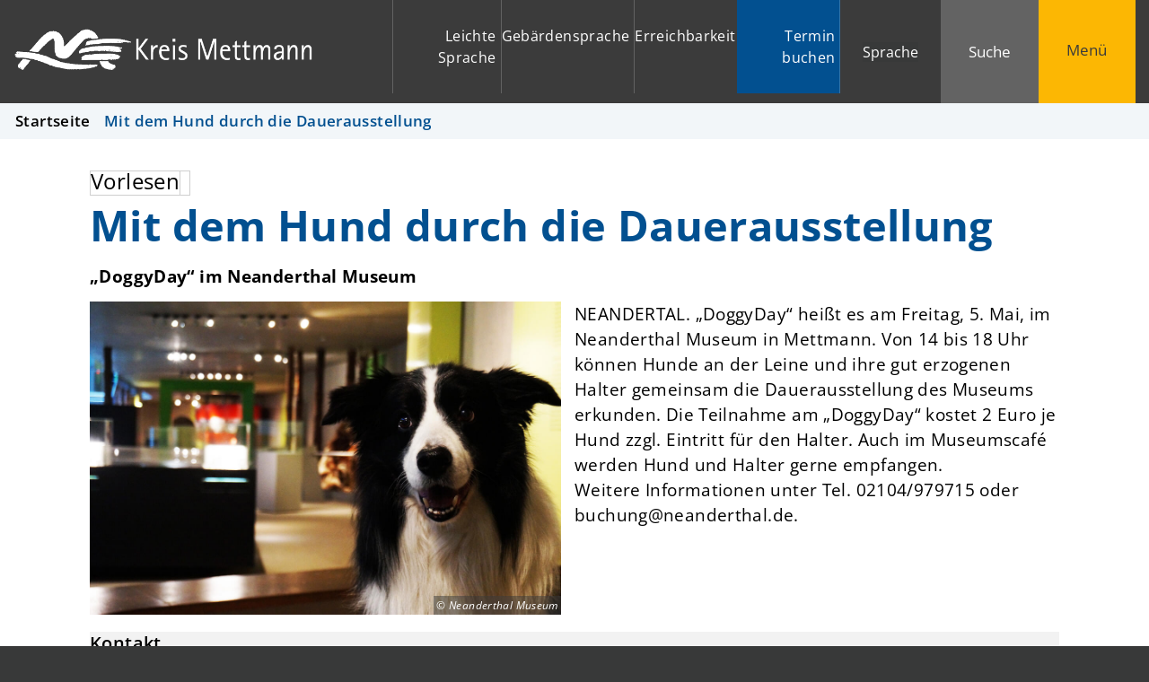

--- FILE ---
content_type: text/html; charset=ISO-8859-15
request_url: https://www.kreis-mettmann.de/index.php?ModID=7&FID=3718.10688.1&object=tx%7C3718.10688.1
body_size: 11224
content:
<!DOCTYPE HTML>
<html lang="de" class="frontend">
<head>
	
		
	
	<meta charset="ISO-8859-15">
	<title>Mit dem Hund durch die Dauerausstellung / Kreisverwaltung Mettmann</title>
	<meta name="description" content="&bdquo;DoggyDay&ldquo; im Neanderthal Museum">	<meta name="author" content="Kreisverwaltung Mettmann">
	<meta name="publisher" content="Kreisverwaltung Mettmann">
	<meta name="designer" content="Advantic GmbH">
	<meta name="copyright" content="Kreisverwaltung Mettmann">
    <meta name="robots" content="index,follow">	
	<meta name="viewport" content="width=device-width,initial-scale=1">
	<meta name="format-detection" content="telephone=no">
		
	
	<meta property="og:locale" content="de_DE">
	<meta property="og:site_name" content="Kreisverwaltung Mettmann">
	<meta name="twitter:card" content="summary_large_image">
	
	
				<meta property="og:type" content="article">
			<meta property="article:published_time" content="2023-04-28">		<meta property="og:title" content="Mit dem Hund durch die Dauerausstellung">
		<meta name="twitter:title" content="Mit dem Hund durch die Dauerausstellung">
		<meta property="og:url" content="https://www.kreis-mettmann.de/index.php?ModID=7&amp;FID=3718.10688.1&amp;object=tx%2C3718.10688.1">
		<meta name="twitter:url" content="https://www.kreis-mettmann.de/index.php?ModID=7&amp;FID=3718.10688.1&amp;object=tx%2C3718.10688.1">
			<meta property="og:description" content="&bdquo;DoggyDay&ldquo; im Neanderthal Museum">
		<meta name="twitter:description" content="&bdquo;DoggyDay&ldquo; im Neanderthal Museum">
				<meta property="og:image" content="https://www.kreis-mettmann.de/media/custom/2023_8941_1_g.JPG?1682505215">
			<meta property="og:image:alt" content="DoggyDay">
			<meta name="twitter:image" content="https://www.kreis-mettmann.de/media/custom/2023_8941_1_g.JPG?1682505215">
			<meta name="twitter:image:alt" content="DoggyDay">
					<meta property="og:image" content="https://www.kreis-mettmann.de/media/custom/2023_4649_1_g.PNG?1680079697">
			<meta property="og:image:alt" content="PM_Neanderthalmuseum_Foerdererlogos_28-02-2020">
			<meta name="twitter:image" content="https://www.kreis-mettmann.de/media/custom/2023_4649_1_g.PNG?1680079697">
			<meta name="twitter:image:alt" content="PM_Neanderthalmuseum_Foerdererlogos_28-02-2020">
			
	
	<link rel="stylesheet" href="/layout/mettmann/assets/js/slicknav/slicknav.min.css?__ts=1593406982">
		<link rel="stylesheet" href="/layout/mettmann/modern-nav.css?__ts=1677483884">
		<link rel="stylesheet" href="/layout/mettmann/layout.css?__ts=1765990263">
			<link rel="stylesheet preload" media="screen" href="/layout/mettmann/assets/fonts/open-sans.css" as="style">
	    
	
	<style>

	:root {
				--fontsize: 19px;
				--primarycolor: #025090;
				--primarytextcolor: #FFFFFF;
				--secondarycolor: #383939;
				--secondarytextcolor: #FFFFFF;
				--linkcolor: #000000;
			}
	
            .modal-container, .button#modal-window-show {background-color: #FF0000;}
             button#modal-window-show {color: #FFFFFF;}
     	input[type="submit"] { background-color:#025090; color:#FFFFFF; }
		.flags .cards:not(.cards-circle) > a, .flags .cards:not(.cards-circle) > a:hover, .flags .cards:not(.cards-circle) > a:focus, .flags .cards[class*="flex-col-"] { background-color: #EEEEEE; }
		.flags .cards:not(.cards-circle) > a, .flags .cards:not(.cards-circle) > a *, .flags .cards:not(.cards-circle) .icon i { color: #202020 !important; }
	     .accordion-title { background-color: #F2F2F2; }
         .accordion-title, .accordion-title span, .accordion-title i, .accordion-title i[class*="fa-"] { color: #000000; }
         .cards:not(.cards-circle), .cards:not(.cards-circle) > a, .cards.cards-circle .icon { background-color: #FFFFFF; }
	.cards.cards-circle > a:hover .icon i, .cards.cards-circle > a:focus .icon i, .cards.cards-circle > a.tab-focus .icon i,
	.cards.cards-overlay .caption { color: #FFFFFF; }
         .cards:not(.cards-circle) > a, .cards > a .icon, .cards > a .icon i, .cards:not(.cards-circle):not(.cards-overlay) .caption * { color: #025090; }
    .cards.cards-circle .icon, .cards.cards-circle .image { border: 3px solid #025090; }
	.cards.cards-circle:hover .icon, .cards.cards-circle:focus .icon, .cards.cards-circle > a.tab-focus .icon,
	.cards.cards-overlay .caption { background-color: #025090; }
	     table { background-color: #FFFFFE ; }
         table { color: #000000; }
    </style>
	
	
    <link rel="apple-touch-icon" sizes="180x180" href="/layout/mettmann/assets/favicon/apple-touch-icon.png?__ts=1683265266">
    <link rel="icon" type="image/png" sizes="32x32" href="/layout/mettmann/assets/favicon/favicon-32x32.png?__ts=1683265266">
    <link rel="icon" type="image/png" sizes="16x16" href="/layout/mettmann/assets/favicon/favicon-16x16.png?__ts=1683265266">
    <link rel="manifest" href="/layout/mettmann/assets/favicon/site.webmanifest?__ts=1683265267">
    <link rel="mask-icon" href="/layout/mettmann/assets/favicon/safari-pinned-tab.svg?__ts=1683265267" color="#3b3b3b">
    <link rel="shortcut icon" href="/layout/mettmann/assets/favicon/favicon.ico?__ts=1683265267">
    <meta name="msapplication-TileColor" content="#fcb703">
    <meta name="msapplication-config" content="/layout/mettmann/assets/favicon/browserconfig.xml">
    <meta name="theme-color" content="#3b3b3b">
    
	
	<script src="/output/js/jquery/jquery-3.5.1.min.js"></script>
	<script src="/output/js/jquery/jquery-ui-1.13.2.min.js"></script>
	<script src="/output/js/jquery/jquery-migrate-3.3.2.min.js"></script>
	<script src="/output/js/ikiss/ikissResponsiveWidget.js"></script>
	
	
	<script src="/output/js/ikiss/basic.min.js"></script>
	
	
	<script>document.addEventListener("touchstart", function(){}, true);</script>
	
	
	<script src="/layout/mettmann/assets/js/focus-within.js?__ts=1572852712"></script>
	
    
	
	
    <link rel="stylesheet" type="text/css" href="/layout/mettmann/assets/js/shariff/shariff.min.css?__ts=1558938218" />
    <script src="/layout/mettmann/assets/js/shariff/shariff.min.js?__ts=1558938218"></script>
    
    
    <link type="text/css" media="screen" rel="stylesheet" href="/layout/mettmann/assets/js/tabelle/responsive-tables.css?__ts=1643097268" />
    <script src="/layout/mettmann/assets/js/tabelle/responsive-tables.js?__ts=1643098553"></script>

<link href="/output/js/photoswipe/photoswipe.css" rel="styleSheet" type="text/css">

<link href="/output/js/photoswipe/ikiss-skin.css" rel="styleSheet" type="text/css">

<script data-mode="1" src="/output/js/photoswipe/photoswipe.min.js"></script>

<script data-mode="1" src="/output/js/photoswipe/photoswipe-ui-default.js"></script>

<script data-mode="1" src="/output/js/photoswipe/jqPhotoSwipe.js"></script>

	</head>
<body id="start" class=" folgeseite sticky-header">
	<div class="sr-jump hide-md">
		<ul aria-label="Sprungziele">
						<li><a href="#jump-quickmenu" title="direkt zum Kurzmen&uuml; springen">zum Kurzmen&uuml;</a></li>
			<li><a href="javascript:document.getElementById('qs_top').focus();" title="direkt zur Volltextsuche springen" class="open-fullscreen-search">zur Volltextsuche</a></li>
			<li><a href="#jump-menu" title="direkt zum Hauptmen&uuml; springen">zum Hauptmen&uuml;</a></li>
			<li><a href="#jump-content" title="direkt zum Inhalt springen">zum Inhalt</a></li>
		</ul>
	</div>
	
	
			<script>
			if (navigator.cookieEnabled) {
				$(function() {
					var showCookieNote = ikiss_basic.getCookie('ikiss-cookie-note-off');
					if (showCookieNote !== false) return;
					$('#cookie-note').slideDown();
					$('#cookie-note-accept, #cookie-note-hide').click(function() {
						var setCk = ikiss_basic.setCookie, _paq = window._paq || [];
						setCk('ikiss-cookie-note-off', 1, 365);
						setCk('ikiss-cookie-msg');
						setCk('ikiss-tracking');
						_paq.push(['trackEvent', 'hideCookieNote', 'click']);
						$('#cookie-note').slideUp();
						if ($(this).attr('id') == 'cookie-note-accept') {
							_paq.push(['trackEvent', 'acceptTracking', 'click']);
							setCk('ikiss-tracking-on', 1, 365);
							window.location.reload();
						}
						if ($(this).attr('id') == 'cookie-note-hide') {
							setCk('ikiss-tracking-on');
							var allCk = document.cookie.split(';'), i=0, cCk;
							for (; i < allCk.length; i++) {
								cCk = allCk[i].trim();
								/^_pk_/g.test(cCk) && setCk(cCk.split('=')[0]);
							}
						}
					});
				});
			}
		</script>
		<div id="cookie-note" class="cookie-note bottom-left" data-ikiss-mfid="41.2023.1.1">
			<div class="pull-left">
							<p>Dieser Internet-Auftritt verwendet &ndash; rechtskonform &ndash; <strong>nur Cookies, die f&uuml;r den technischen Betrieb erforderlich sind.</strong></p>
<p>Weitere Cookies werden nur mit Ihrer Zustimmung gesetzt, um statistische Daten zur Nutzung und Optimierung unseres Internet-Auftritts zu erhalten.</p>
<p>Diese <strong>Statistik-Cookies</strong> lassen keinen R&uuml;ckschluss auf Sie als Person zu und <strong>Ihre Anonymit&auml;t bleibt weiterhin gewahrt.</strong></p>
<p><strong><a target="_self" href="/Quickmenu/Datenschutz/#a2" class="csslink_intern">Mehr dazu in unserer Datenschutzerkl&auml;rung.</a></strong></p>
						</div>
			<div class="pull-right">
				<button id="cookie-note-hide" class="btn grayscale"><i class="far fa-times" aria-hidden="true"></i>Ablehnen</button><br class="hide"><button id="cookie-note-accept" class="btn"><i class="far fa-check" aria-hidden="true"></i>Zustimmen</button>
			</div>
		</div>
		<header class="site-header">
		<div class="top" id="sticky-header">
			<div class="top-bar wrapper modern-search">
				<div class="flex-row">
					<div class="logo flex-col-3 flex-col-md-5 flex-col-sm-55" data-ikiss-mfid="41.2023.1.1">
						<a href="/" title="Zur Startseite" class="flex headerheight">
														<img class="hide-md" src="/media/custom/3718_1_1_m.PNG?1682505106" alt="Kreisverwaltung Mettmann">
														<img class="md-only" src="/media/custom/3718_9_1_k.PNG?1682505102" alt="Kreisverwaltung Mettmann">
														<img class="print" src="/layout/mettmann/assets/img/logo_print.png?__ts=1682414558" alt="Logo Kreis Mettmann">
						</a>
					</div>
					<div class="header-right flex flex-col-2x3 flex-col-md-4x5 flex-col-sm-45 text-right">
						<div class="flex-inner" tabindex="-1">
                            <strong id="jump-quickmenu" class="sr-only">Kurzmen&uuml;</strong>
                            <nav class="quickmenu nav-h" aria-label="Kurzmen&uuml;">
	<ul>
		<li class="npt_off npt_first"><a href="/Quickmenu/Leichte-Sprache/" title="Leichte Sprache" class="nlk_off npt_first"><i aria-hidden="true" class="fas fa-book-reader"></i>Leichte Sprache</a></li>
		<li class="npt_off"><a href="/Quickmenu/Geb%C3%A4rdensprache/" title="Gebärdensprache" class="nlk_off"><i aria-hidden="true" class="fas fa-sign-language"></i>Gebärdensprache</a></li>
		<li class="npt_off"><a href="/Kreisverwaltung/Anfahrt-Erreichbarkeit/" title="Erreichbarkeit" class="nlk_off"><i aria-hidden="true" class="fas fas fa-home-alt"></i>Erreichbarkeit</a></li>
		<li class="npt_off npt_last"><a href="/Quickmenu/Termin-buchen/" title="Termin buchen" class="nlk_off npt_last"><i aria-hidden="true" class="fas fa-clock"></i>Termin buchen</a></li>
	</ul>
</nav>
                            
                            <div class="google" id="google_translate_element">
                                <div class="google-translate-placeholder" dir="ltr">
                                    <div class="goog-te-gadget-simple">
                                        <button aria-haspopup="true" class="goog-te-menu-value"><i class="fas fa-globe" aria-hidden="true"></i>Sprache</button>
                                    </div>
                                </div>
                                
                                <div class="google-translate-message primary-bg-color">
                                    Zum Aktivieren des Google-&Uuml;bersetzers bitte klicken. Wir m&ouml;chten darauf hinweisen, dass nach der Aktivierung Daten an Google übermittelt werden.<br/>
                                    <a class="csslink_intern" href="/Kurzmenü/Datenschutz" title="Mehr Informationen zum Datenschutz">Mehr Informationen zum Datenschutz</a>
                                </div>
                            </div>
							<button class="suche-btn-fs headerheight">
								<i class="far fa-search fa-fw" aria-hidden="true"></i><span class="btn-desc">Suche</span>
							</button>
							<div class="suche-fullscreen">
								<div class="modal-window-overlay">
									<div class="suche clearfix" role="search">
    <strong id="jump-search" class="sr-only">Volltextsuche</strong>
    <form name="suchform" id="form_qs_top" action="/" method="get">
        <input name="NavID" value="3718.11" type="hidden">
        <label for="qs_top" id="suche-title" title="Suchbegriff eingeben" class="sr-only">Hier k&ouml;nnen Sie Ihren Suchbegriff eingeben</label>
        <input name="qs" id="qs_top" placeholder="Hier k&ouml;nnen Sie Ihren Suchbegriff eingeben" type="text" autocomplete="off">
        <button type="submit" class="submit" title="Suchen"><i class="far fa-search fa-fw" aria-hidden="true"></i></button>
    </form>
</div>
<div class="haeufiggesucht">
    <div style="display:inline">
<p class="title-suche">H&auml;ufig gesucht<br></p>
<ul class="unstyled-list link-list">
                               <li data-ikiss-mfid="5.3718.51.1">
                      
                                <a href="/Kreis-Politik/Landr%C3%A4tin/" class="csslink_intern">Landrätin</a>
                                                 
                    
                    
                </li>
                               <li data-ikiss-mfid="7.2023.841.1">
                     
                            <a href="/Quickmenu/index.php?object=tx,3718.5&amp;ModID=255&amp;FID=2023.841.1" class="csslink_intern">Wahlen</a>
                            
                                            
                    
                    
                </li>
                               <li data-ikiss-mfid="10.2023.435.1">
                     
                            <a href="/Quickmenu/index.php?object=tx%7c3718.2&amp;ModID=10&amp;FID=2023.435.1" class="csslink_intern">Führerscheinumtausch</a>
                                                  
                    
                    
                </li>
                               <li data-ikiss-mfid="10.2023.254.1">
                     
                            <a href="/Quickmenu/index.php?object=tx%7c3718.2&amp;ModID=10&amp;FID=2023.254.1" class="csslink_intern">Aufenthaltstitel</a>
                                                  
                    
                    
                </li>
                               <li data-ikiss-mfid="10.2023.286.1">
                     
                            <a href="/Quickmenu/index.php?object=tx%7c3718.2&amp;ModID=10&amp;FID=2023.286.1" class="csslink_intern">Einbürgerung</a>
                                                  
                    
                    
                </li>
                               <li data-ikiss-mfid="10.2023.82.1">
                     
                            <a href="/Quickmenu/index.php?object=tx%7c3718.2&amp;ModID=10&amp;FID=2023.82.1" class="csslink_intern">Elterngeld & Elternzeit</a>
                                                  
                    
                    
                </li>
                               <li data-ikiss-mfid="5.3718.105.1">
                      
                                <a href="/Kreis-Politik/Haushalt-Finanzen/" class="csslink_intern">Haushalt & Finanzen</a>
                                                 
                    
                    
                </li>
                               <li data-ikiss-mfid="10.2023.158.1">
                     
                            <a href="/Quickmenu/index.php?object=tx%7c3718.2&amp;ModID=10&amp;FID=2023.158.1" class="csslink_intern">Jagdscheinausstellung</a>
                                                  
                    
                    
                </li>
                               <li data-ikiss-mfid="10.2023.436.1">
                     
                            <a href="/Quickmenu/index.php?object=tx%7c3718.2&amp;ModID=10&amp;FID=2023.436.1" class="csslink_intern">i-Kfz internetbasierte Fahrzeugzulassung</a>
                                                  
                    
                    
                </li>
                               <li data-ikiss-mfid="10.2023.79.1">
                     
                            <a href="/Quickmenu/index.php?object=tx%7c3718.2&amp;ModID=10&amp;FID=2023.79.1" class="csslink_intern">Umschreibung von Fahrzeugen</a>
                                                  
                    
                    
                </li>
                               <li data-ikiss-mfid="10.2023.48.1">
                     
                            <a href="/Quickmenu/index.php?object=tx%7c3718.2&amp;ModID=10&amp;FID=2023.48.1" class="csslink_intern">Wiederzulassung von Fahrzeugen</a>
                                                  
                    
                    
                </li>
                               <li data-ikiss-mfid="10.2023.37.1">
                     
                            <a href="/Quickmenu/index.php?object=tx%7c3718.2&amp;ModID=10&amp;FID=2023.37.1" class="csslink_intern">Saisonkennzeichen</a>
                                                  
                    
                    
                </li>
                               <li data-ikiss-mfid="10.2023.345.1">
                     
                            <a href="/Quickmenu/index.php?object=tx%7c3718.2&amp;ModID=10&amp;FID=2023.345.1" class="csslink_intern">115 - Ihre Behördennummer</a>
                                                  
                    
                    
                </li>
                               <li data-ikiss-mfid="7.3718.10727.1">
                     
                            <a href="/Quickmenu/index.php?object=tx,3718.5&amp;ModID=255&amp;FID=3718.10727.1" class="csslink_intern">Bescheinigungen aus dem Liegenschaftskataster</a>
                            
                                            
                    
                    
                </li>
                               <li data-ikiss-mfid="10.2023.136.1">
                     
                            <a href="/Quickmenu/index.php?object=tx%7c3718.2&amp;ModID=10&amp;FID=2023.136.1" class="csslink_intern">Geoportal</a>
                                                  
                    
                    
                </li>
                    </ul>
</div>
</div>
								</div>
							</div>
							<button class="modern-nav-btn fs-btn headerheight" id="sticky-nav" aria-label="Menü">
								<i class="far fa-bars fa-fw" aria-hidden="true"></i><span class="btn-desc">Men&uuml;</span><span class="sr-only sm-only">Menü</span>
							</button>
						</div>
					</div>
				</div>
			</div>
		</div>
    	<section class="modern-nav flex ">
    		<strong id="jump-menu" class="sr-only">Hauptmen&uuml;</strong>
    		<div class="wrapper">
    		    <nav id="nav-mob" aria-label="Haupt"></nav>
        		<nav id="nav" class="hide" aria-label="Haupt">
        			
	<ul id="rid_0" class="nlv_1">
		<li id="nlt_3718_29" class="npt_off npt_first childs"><a href="/Aktuelles/" id="nid_3718_29" class="nlk_off npt_first childs">Aktuelles</a>
		<ul id="rid_3718_29" class="nlv_2">
			<li id="nlt_3718_92" class="npt_off npt_first"><a href="/Aktuelles/Aktuelles-aus-den-%C3%84mtern/" id="nid_3718_92" class="nlk_off npt_first">Aktuelles aus den Ämtern</a></li>
			<li id="nlt_3718_40" class="npt_off"><a href="/Aktuelles/Ausschreibungen-Vergaben/" id="nid_3718_40" class="nlk_off">Ausschreibungen &amp; Vergaben</a></li>
			<li id="nlt_3718_61" class="npt_off"><a href="/Aktuelles/Geschwindigkeits-Rotlicht%C3%BCberwachung/" id="nid_3718_61" class="nlk_off">Geschwindigkeits- &amp; Rotlichtüberwachung</a></li>
			<li id="nlt_3718_57" class="npt_off"><a href="/Aktuelles/%C3%96ffentliche-Bekanntmachungen/" id="nid_3718_57" class="nlk_off">Öffentliche Bekanntmachungen</a></li>
			<li id="nlt_3718_35" class="npt_off"><a href="/Aktuelles/Pressemitteilungen/" id="nid_3718_35" class="nlk_off">Pressemitteilungen</a></li>
			<li id="nlt_3718_39" class="npt_off npt_last"><a href="/redirect.phtml?extlink=1&amp;La=1&amp;url_fid=3718.4.1" target="_blank" id="nid_3718_39" class="nlk_off npt_last">Stellenangebote</a></li>
		</ul>
		</li>
		<li id="nlt_3718_68" class="npt_off childs"><a href="/Alle-Themen/" id="nid_3718_68" class="nlk_off childs">Alle Themen</a>
		<ul id="rid_3718_68" class="nlv_2">
			<li id="nlt_3718_69" class="npt_off npt_first"><a href="/Alle-Themen/Bauen-Planen/" id="nid_3718_69" class="nlk_off npt_first">Bauen &amp; Planen</a></li>
			<li id="nlt_3718_70" class="npt_off"><a href="/Alle-Themen/Bildung-Wirtschaft/" id="nid_3718_70" class="nlk_off">Bildung &amp; Wirtschaft</a></li>
			<li id="nlt_3718_71" class="npt_off"><a href="/Alle-Themen/Gesundheit-Soziales/" id="nid_3718_71" class="nlk_off">Gesundheit &amp; Soziales</a></li>
			<li id="nlt_3718_72" class="npt_off"><a href="/Alle-Themen/Kfz-Mobilit%C3%A4t/" id="nid_3718_72" class="nlk_off">Kfz &amp; Mobilität</a></li>
			<li id="nlt_3718_73" class="npt_off"><a href="/Alle-Themen/Kultur-Freizeit/" id="nid_3718_73" class="nlk_off">Kultur &amp; Freizeit</a></li>
			<li id="nlt_3718_74" class="npt_off"><a href="/Alle-Themen/Migration-Integration/" id="nid_3718_74" class="nlk_off">Migration &amp; Integration</a></li>
			<li id="nlt_3718_75" class="npt_off"><a href="/Alle-Themen/Sicherheit-Ordnung/" id="nid_3718_75" class="nlk_off">Sicherheit &amp; Ordnung</a></li>
			<li id="nlt_3718_76" class="npt_off"><a href="/Alle-Themen/Umwelt-Klima/" id="nid_3718_76" class="nlk_off">Umwelt &amp; Klima</a></li>
			<li id="nlt_3718_77" class="npt_off npt_last"><a href="/Alle-Themen/Verbraucherschutz-Tiere/" id="nid_3718_77" class="nlk_off npt_last">Verbraucherschutz &amp; Tiere</a></li>
		</ul>
		</li>
		<li id="nlt_3718_30" class="npt_off childs"><a href="/Kreis-Politik/" id="nid_3718_30" class="nlk_off childs">Kreis &amp; Politik</a>
		<ul id="rid_3718_30" class="nlv_2">
			<li id="nlt_3718_43" class="npt_off npt_first"><a href="/Kreis-Politik/B%C3%BCrgerbeteiligung/" id="nid_3718_43" class="nlk_off npt_first">Bürgerbeteiligung</a></li>
			<li id="nlt_3718_105" class="npt_off"><a href="/Kreis-Politik/Haushalt-Finanzen/" id="nid_3718_105" class="nlk_off">Haushalt &amp; Finanzen</a></li>
			<li id="nlt_3718_53" class="npt_off"><a href="/Kreis-Politik/Kreisrechtssammlung/" id="nid_3718_53" class="nlk_off">Kreisrechtssammlung</a></li>
			<li id="nlt_3718_48" class="npt_off"><a href="/Kreis-Politik/Kreistag/" id="nid_3718_48" class="nlk_off">Kreistag</a>			</li>
			<li id="nlt_3718_41" class="npt_off"><a href="/Kreis-Politik/Kreis-St%C3%A4dte/" id="nid_3718_41" class="nlk_off">Kreis &amp; Städte</a>			</li>
			<li id="nlt_3718_51" class="npt_off"><a href="/Kreis-Politik/Landr%C3%A4tin/" id="nid_3718_51" class="nlk_off">Landrätin</a>			</li>
			<li id="nlt_2023_533" class="npt_off npt_last"><a href="/Kreis-Politik/Wahlen/" id="nid_2023_533" class="nlk_off npt_last">Wahlen</a>			</li>
		</ul>
		</li>
		<li id="nlt_3718_32" class="npt_off npt_last childs"><a href="/Kreisverwaltung/" id="nid_3718_32" class="nlk_off npt_last childs">Kreisverwaltung</a>
		<ul id="rid_3718_32" class="nlv_2">
			<li id="nlt_3718_34" class="npt_off npt_first"><a href="/Kreisverwaltung/%C3%84mter-Organigramm/" id="nid_3718_34" class="nlk_off npt_first">Ämter | Organigramm</a></li>
			<li id="nlt_3718_42" class="npt_off"><a href="/Kreisverwaltung/Anfahrt-Erreichbarkeit/" id="nid_3718_42" class="nlk_off">Anfahrt &amp; Erreichbarkeit</a></li>
			<li id="nlt_3718_49" class="npt_off"><a href="/Kreisverwaltung/Datenschutz/" id="nid_3718_49" class="nlk_off">Datenschutz</a>			</li>
			<li id="nlt_3718_31" class="npt_off"><a href="/Kreisverwaltung/Dienstleistungen/" id="nid_3718_31" class="nlk_off">Dienstleistungen</a>			</li>
			<li id="nlt_3718_63" class="npt_off"><a href="/Kreisverwaltung/Gewaltverzichtserkl%C3%A4rung/" id="nid_3718_63" class="nlk_off">Gewaltverzichtserklärung</a></li>
			<li id="nlt_3718_38" class="npt_off"><a href="/Kreisverwaltung/Kantine/" id="nid_3718_38" class="nlk_off">Kantine</a></li>
			<li id="nlt_3718_37" class="npt_off"><a href="/Kreisverwaltung/Karriere/" id="nid_3718_37" class="nlk_off">Karriere</a></li>
			<li id="nlt_3718_64" class="npt_off"><a href="/Kreisverwaltung/Kommunalaufsicht/" id="nid_3718_64" class="nlk_off">Kommunalaufsicht</a></li>
			<li id="nlt_3718_58" class="npt_off"><a href="/Kreisverwaltung/Presse-Kommunikation/" id="nid_3718_58" class="nlk_off">Presse &amp; Kommunikation</a></li>
			<li id="nlt_3718_91" class="npt_off npt_last"><a href="/Kreisverwaltung/Zahlungen-an-die-Kreiskasse/" id="nid_3718_91" class="nlk_off npt_last">Zahlungen an die Kreiskasse</a></li>
		</ul>
		</li>
	</ul>
        		</nav>
        		<div class="nav-bottom hide-lg">
        			<div style="display:inline">
<div class="row">
					<div class="column-2">
				<h2>Kontakt</h2><div style="display:inline">
<div class="adressen">
                     <ul class="result-list" id="liste_6">
                       
<li>
            <div class="overlay" data-ikiss-mfid="9.2023.22.1">
            <a class="overlay-link" href="/Quickmenu/index.php?object=tx,3718.1&amp;ModID=9&amp;FID=2023.22.1&amp;NavID=2023.2" title="Kreis Mettmann, Die Landrätin"></a>
            <div class="overlay-content">
                    
                <div class="row">
                    
                    
                                           
                    
                    <div class="column-1">
                        <div class="list-text">
                                                            <h3 class="list-title">Kreis Mettmann, Die Landrätin</h3>
                                                                            <p>
                                                Düsseldorfer Straße&nbsp;26<br>  40822&nbsp;Mettmann<br>                                            </p>
                                                                                        <ul class="com-list">
                                                                                                    <li>
                                                         
                                                            <a href="tel:0210499-0" title="Anrufen"><i class="fas fa-phone-alt fa-fw rs_skip" aria-hidden="true" title="Telefon"></i><span class="sr-only">Telefon: </span>02104 99-0</a>                                                     </li>
                                                                                                    <li>
                                                                                                            </li>
                                                                                                             <li>
                                                             
                                                                <a href="mailto:kme@kreis-mettmann.de" title="E-Mail schreiben"><i class="fas fa-envelope fa-fw rs_skip" aria-hidden="true" title="E-Mail"></i><span class="sr-only">E-Mail: </span>kme@kreis-mettmann.de</a>                                                         </li>
                                                                                                          <li class="no-print"><a href="/Quickmenu/index.php?object=tx,3718.1&amp;ModID=9&amp;FID=2023.22.1&amp;mt_step=contact&amp;to_id=2023.22.1&amp;NavID=2023.2" title="Nachricht per Kontaktformular schreiben"><i class="fas fa-envelope fa-fw rs_skip" aria-hidden="true" title="Kontaktformular"></i>Kontaktformular</a> (verschl&uuml;sselt) <i aria-hidden="true" class="fal fa-angle-double-right"></i></li>
                                                                                            </ul>
                                                                                     <ul class="com-list no-print">
                                                <li><a class="link" href="/Quickmenu/index.php?object=tx,3718.1&amp;ModID=9&amp;FID=2023.22.1&amp;NavID=2023.2" title="Kreis Mettmann, Die Landrätin">Weitere Kontaktdaten<i aria-hidden="true" class="fal fa-angle-double-right"></i></a></li>
                                            </ul>
                                                                      
                        </div>
                    </div>
                    
                     
                    
                                        
                </div>
                
                </div>
        </div>
    </li>  </ul>    </div>
</div>
			</div>
						<div class="column-2">
				<h2>&Ouml;ffnungszeiten</h2><div style="display:inline">
<p>Montags bis Freitags: 8.30 bis 12.00 Uhr<br>und nach Vereinbarung</p>
</div>
			</div>
				</div>
</div>
        		</div>
    		</div>
    	</section>
				
    		
            
        
				<nav class="breadcrumb" aria-label="Navigationspfad">
			<div class="wrapper">
							<ol aria-label="Navigationspfad">
					
		<li class="npt_off npt_first childs"><a href="/Quickmenu/Startseite/" class="nlk_off npt_first childs">Startseite</a></li>
					<li class="npt_on npt_last"><span class="nlk_on npt_last"><i class="fas fa-slash" aria-hidden="true"></i>Mit dem Hund durch die Dauerausstellung</span></li>
				</ol>
						</div>
		</nav>
			</header>
	<main class="site-main wrapper">
		            
<div class="row">

    
                    
                
                <div class="main-content column-1">

                                        <div class="row">
                            <div class="column-1">
                                <div id="readspeaker_button1" class="rs_skip rsbtn rs_preserve">
                                    <a rel="nofollow" class="rsbtn_play" accesskey="L" title="Um den Text anzuhören, verwenden Sie bitte ReadSpeaker" href="//app-eu.readspeaker.com/cgi-bin/rsent?customerid=9518&lang=de_de&readid=readthis&url=">
                                    <span class="rsbtn_left rsimg rspart"><span class="rsbtn_text"><span>Vorlesen</span></span></span>
                                    <span class="rsbtn_right rsimg rsplay rspart"></span>
                                    </a>
                                </div>
                            </div>
                        </div>
                                    <strong id="jump-content" class="sr-only">Inhalt</strong>
                    <div id="readthis">   
<div class="tt_ac"><div class="tc1_ac"><h1 class="page-title">Mit dem Hund durch die Dauerausstellung</h1><div style="display:inline" class="einleitung">
<p>&bdquo;DoggyDay&ldquo; im Neanderthal Museum</p>
</div><div style="display:inline">
                                                                 <div class="image-single pull-left auto-width" data-ikiss-mfid="6.2023.8941.1">
                                                
                        <!-- IMGS --> 
                                                    <figure role="figure" aria-label=""> 
                                                         <a href="/media/custom/2023_8941_1_g.JPG?1682505215" data-photoswipe-medium-source="/media/custom/2023_8941_1_m.JPG?1682505214" data-photoswipe-large-source="/media/custom/2023_8941_1_g.JPG?1682505215" data-photoswipe-group="1" data-photoswipe-desc="" data-photoswipe-copyright="&copy;&nbsp;Neanderthal Museum" data-photoswipe-ikissedit="2023.8941.1" class="photoswipe-gallery" title="Bild vergr&ouml;&szlig;ern" target="_blank">
                                                            <div class="wrap-img rs_skip">
                                    <img src="/media/custom/2023_8941_1_g.JPG?1682505215" alt="Bild vergr&ouml;&szlig;ern: DoggyDay" />
                                     
                                        <small class="img-copyright">&copy;&nbsp;Neanderthal Museum</small>
                                                                    </div>
                            </a>                                 <figcaption class="img-caption"></figcaption>
                            </figure>
                                                <!-- IMGE --> 
                        
                    </div>
<p>NEANDERTAL. &bdquo;DoggyDay&ldquo; hei&szlig;t es am Freitag, 5. Mai, im Neanderthal Museum in Mettmann. Von 14 bis 18 Uhr k&ouml;nnen Hunde an der Leine und ihre gut erzogenen Halter gemeinsam die Dauerausstellung des Museums erkunden. Die Teilnahme am &bdquo;DoggyDay&ldquo; kostet 2 Euro je Hund zzgl. Eintritt f&uuml;r den Halter. Auch im Museumscaf&eacute; werden Hund und Halter gerne empfangen.<br>Weitere Informationen unter Tel. 02104/979715 oder buchung@neanderthal.de.<br><br></p>
<div class="accordion" data-auto-open-first="true">
                 
                <h2 class="accordion-title"  data-anchor="Kontakt-Pressemitteilung_Neandethal_Museum">Kontakt</h2>
                <div class="accordion-container" data-ikiss-mfid="7.3718.10576.1">
                    
                    
                       <p>Neanderthal Museum, Talstra&szlig;e 300, 40822 Mettmann, Tel. 02104 97970; Internet:&nbsp;<a target="_blank" href="https://www.kreis-mettmann.de/redirect.phtml?extlink=1&amp;La=1&amp;url_fid=2023.457.1" class="csslink_intern">www.neanderthal.de</a>; E-Mail:&nbsp;<a href="mailto:museum@neanderthal.de" class="csslink_email">museum@neanderthal.de</a>; <strong>&Ouml;ffnungszeiten:</strong> dienstags bis sonntags, 10 bis 18 Uhr, in den NRW-Ferien auch montags ge&ouml;ffnet; <strong>Eintritt:</strong> Dein Erlebnisticket 14 Euro f&uuml;r Erwachsene (inkl. Dauer- und Sonderausstellung, Neanderthaler-Fundort und Erlebnisturm H&ouml;hlenblick); Erm&auml;&szlig;igung f&uuml;r Gruppen, Familien, Kinder, Studenten, Behinderte; Partner der&nbsp;<a target="_blank" href="https://www.kreis-mettmann.de/redirect.phtml?extlink=1&amp;La=1&amp;url_fid=2023.726.1" class="csslink_intern">www.erlebnismuseen.de</a></p>
<h6><strong>Herausgeber</strong></h6>
<p>Pressestelle des Kreises Mettmann<br>Telefon: 02104 99-1074<br>Telefax: 02104 73855<strong><br></strong>Mail:&nbsp;<a href="mailto:presse@kreis-mettmann.de" class="csslink_email">presse@kreis-mettmann.de</a></p>                     
                </div>
                 </div>
<div class="image-single" style="width:455px;" data-ikiss-mfid="6.2023.4649.1">
                                                
                        <!-- IMGS --> 
                                                         <div class="wrap-img rs_skip">
                                    <img src="/media/custom/2023_4649_1_g.PNG?1680079697" alt="PM_Neanderthalmuseum_Foerdererlogos_28-02-2020" title="PM_Neanderthalmuseum_Foerdererlogos_28-02-2020" />
                                                                    </div>
                                                     <!-- IMGE --> 
                        
                    </div>
<a target="_self" href="/index.php?La=1&amp;NavID=2023.2&amp;object=med,2023.115.1.m" class="csslink_grafik"><br></a></div></div><div class="tc2_ac">28.04.2023&nbsp;</div></div>
                          <div class="shariff-container">
                            <div class="shariff" data-services="facebook,whatsapp,linkedin,print" data-backend-url="null" data-mail-url="mailto:HIER BITTE DIE GEWÜNSCHTE MAILADRESSE EINGEBEN" data-info-url="/Quickmenu/Bedienhilfen#acc-1-5" data-button-style="icon"></div>
                        </div>
                     </div>                 </div>
                
                
                 </div>
	</main>
	<footer class="site-footer secondary-bg-color">
        
        <div class="bottom-controls clearfix">
            <div class="pull-right">
                <a href="javascript:history.back()" title="zur vorherigen Seite"><i class="far fa-long-arrow-left" aria-hidden="true"></i></a><br class="hide"><a class="arrowup" href="#start" title="zum Seitenanfang"><i class="far fa-long-arrow-up" aria-hidden="true"></i></a>
            </div>
        </div>
		<div class="wrapper">
		    <nav class="footerquickmenu" aria-label="Fußzeile">
	<ul>
		<li class="npt_off npt_first"><a href="/redirect.phtml?extlink=1&amp;La=1&amp;url_fid=2023.915.1" target="_blank" class="nlk_off npt_first"><i aria-hidden="true" class="fas fas fa-envelope"></i>Kontakt</a></li>
		<li class="npt_off"><a href="/redirect.phtml?extlink=1&amp;La=1&amp;url_fid=2023.1273.1" target="_blank" class="nlk_off"><i aria-hidden="true" class="fas fas fa-comment-times"></i>Beschwerde</a></li>
		<li class="npt_off"><a href="/Quickmenu/Fehler-melden/" class="nlk_off"><i aria-hidden="true" class="fas fa-exclamation-triangle"></i>Fehler melden</a></li>
		<li class="npt_off"><a href="/Quickmenu/Barrierefreiheit/" class="nlk_off"><i aria-hidden="true" class="fas fas fa-hands-helping"></i>Barrierefreiheit</a></li>
		<li class="npt_off"><a href="/Quickmenu/Bedienhilfen/" title="Bedienhilfen" class="nlk_off"><i aria-hidden="true" class="fas fas fa-info"></i>Bedienhilfen</a></li>
		<li class="npt_off"><a href="/Quickmenu/Interne-Meldestelle/" class="nlk_off"><i aria-hidden="true" class="fas fas fa-megaphone"></i>Interne Meldestelle</a></li>
		<li class="npt_off childs"><a href="/Quickmenu/Datenschutz/" class="nlk_off childs"><i aria-hidden="true" class="fas fa-balance-scale"></i>Datenschutz</a></li>
		<li class="npt_off npt_last"><a href="/Quickmenu/Impressum/" class="nlk_off npt_last"><i aria-hidden="true" class="fas fa-paragraph"></i>Impressum</a></li>
	</ul>
</nav>
							<div class="row">
					<div class="column-1">
				<div style="display:inline">
<div class="adressen">
                    <ul class="result-list" id="liste_10">
                       <li>
            <div class="overlay" data-ikiss-mfid="9.3718.241.1">
            <a class="overlay-link" href="/Quickmenu/index.php?object=tx,3718.1&amp;ModID=9&amp;FID=3718.241.1&amp;NavID=2023.2" title="Kreis Mettmann, Die Landrätin"></a>
            <div class="overlay-content">
                    
                <div class="list-text">
                    <p class="list-title">
                        Kreis Mettmann, Die Landrätin&nbsp;&bull;&nbsp;
                         Düsseldorfer Straße&nbsp;26&nbsp;&bull;&nbsp; 40822&nbsp;Mettmann&nbsp;&bull;&nbsp;            Telefon <a href="tel:0210499-0" title="Anrufen">02104 99-0</a>&nbsp;&bull;&nbsp;
                                                 E-Mail <a href="mailto:kme@kreis-mettmann.de" title="E-Mail schreiben">kme@kreis-mettmann.de</a>
                                                                    </p>    
                </div>
                
                </div>
        </div>
    </li>  </ul>    </div>


<ul class="flex-row sociallinks">
            <li><a href="https://www.facebook.com/KreisMettmann/" class="facebook" target="_blank" title="Externer Link zu Facebook"><i class="fab fa-facebook fa-fw" aria-hidden="true" title="Facebook"></i></a></li>
             <li><a href="https://whatsapp.com/channel/0029VamCKtoAInPlrpIjZW08" class="whatsapp" target="_blank" title="Externer Link zu WhatsApp"><i class="fab fa-whatsapp fa-fw" aria-hidden="true" title="WhatsApp"></i></a></li>
             <li><a href="https://www.threads.net/@kreis.mettmann" class="threads" target="_blank" title="Externer Link zu Threads"><i class="fab fa-threads fa-fw" aria-hidden="true" title="Threads"></i></a></li>
             <li><a href="https://www.instagram.com/kreis.mettmann/?hl=de" class="instagram" target="_blank" title="Externer Link zu Instagram"><i class="fab fa-instagram fa-fw" aria-hidden="true" title="Instagram"></i></a></li>
             <li><a href="https://de.linkedin.com/company/kreismettmann" class="linkedin" target="_blank" title="Externer Link zu LinkedIn"><i class="fab fa-linkedin fa-fw" aria-hidden="true" title="LinkedIn"></i></a></li>
             <li><a href="https://www.youtube.com/channel/UCx7SAgoPNwwq-KbIYbSKW6g/videos" class="youtube" target="_blank" title="Externer Link zu Youtube"><i class="fab fa-youtube fa-fw" aria-hidden="true" title="YouTube"></i></a></li>
    

        
</ul></div>
			</div>
				</div> 
					</div>
	</footer>
	<script>
	function Copy() {
        var Url = document.getElementById("url");
        Url.innerHTML = window.location.href;
        console.log(Url.innerHTML)
        Url.select();
        document.execCommand("copy");
        }
    </script>	
	
	<script src="/layout/mettmann/assets/js/slicknav/jquery.slicknav.min.js?__ts=1593165778"></script>
	<script src="/layout/mettmann/assets/js/modern-nav.js?__ts=1683807785"></script>

    <script src="/output/js/ikiss/ikissKeepFocus.js"></script>
	<script src="/layout/mettmann/assets/js/layout.js?__ts=1687262656"></script>
	<script src="/output/js/accordion/ikiss-accordion.js"></script>
	
	<script src="/output/js/jquery/jquery.ui.datepicker-de.js"></script>
	<script src="/output/js/ikiss/datepicker.min.js"></script>
	
	
    <script src="/layout/mettmann/assets/js/autocomplete_custom.js?__ts=1684314561"></script>
    <link href="/layout/mettmann/ikiss.autocomplete_solr_respond.css?__ts=1684314555" rel="styleSheet" type="text/css" />

	
	<script>
$(function() {
	
		$(window).on('scroll', stickyheader);
	var $header_sh = $('#sticky-header'),
		sticky_sh = ($header_sh.offset()).top;
	function stickyheader() {
		if ($(window).scrollTop() > sticky_sh) {
			$header_sh.addClass('sticky');
			$('.jumbotron').css({'margin-top': $header_sh.innerHeight()});
		} else {
		    $header_sh.removeClass('sticky');
			$('.jumbotron').removeAttr('style');
		}
	}
	 	$(window).on('load resize', function() {
		$.fn.hasScrollBar = function() {
			return this.get(0).scrollWidth > this.innerWidth();
		}
		if ($('.breadcrumb ol').hasScrollBar()) {
			$('.breadcrumb ol').scrollLeft($(this).height())
			$('.breadcrumb').addClass('scrollable');
		} else {
			$('.breadcrumb').removeClass('scrollable');
		}
	})
    	
    $(function() {
		
		if ($().jqPhotoSwipe) $(".photoswipe-gallery").jqPhotoSwipe({
			galleryOpen: function (gallery){
			}
		});
		
        $('#qs_top').ikissautocomplete({ minChars: 2, url:'/output/autocomplete_solr.php?s=set2&q='});
        $('#form_qs_top').on('submit', function() { 
            var val = $('#qs_top').val();
            if (val.slice(-1) !== '*') $('#qs_top').val(val+'*');
        });
        
        
		$('.datepicker').datepicker();
		new ikiss_datepicker('#datepicker_events',{
			datepicker	: {showWeek: false, showOtherMonths: false, selectOtherMonths: false},
			setdate		: false,
			
			query		: { "vJ" : "","vMo" : "","vTag" : "","bJ" : "","bMo" : "","bTag" : ""}
		});
	});
});
</script>


<script>
    
    var googleTransCookieSet = ikiss_basic.getCookie('googtrans');
	function googleTranslateElementInit() {
		var transEl = new google.translate.TranslateElement({
			pageLanguage: 'de',
			layout: google.translate.TranslateElement.InlineLayout.VERTICAL
		}, 'google_translate_element');
		
		$('.google').addClass('open');
		$('.logo a').addClass('ggactive');
		
		if (!googleTransCookieSet) {
			setTimeout(function(){
				$('#google_translate_element div.goog-te-gadget-simple').trigger('click');
			}, 500);    
		}
	}
	function loadGoogleTranslate() {
		$('div.google-translate-placeholder').remove();
		$('div.google-translate-message').remove();
		var d = document, 
			g = d.createElement("script"), 
			s = d.getElementsByTagName("script")[0]; 
		g.type = "text/javascript";
		g.src = "//translate.google.com/translate_a/element.js?cb=googleTranslateElementInit"; 
		s.parentNode.insertBefore(g,s);
	}
	$(function() {
		if (googleTransCookieSet) { //Falls Cookie von Google schon gesetzt direkt übersetzen
			loadGoogleTranslate();
			return;
		}		
		//Extra Klasse für iPhone/iPad/iPod, da sonst keine Click-Events durchgereicht werden 
		if (!!navigator.platform && /iPad|iPhone|iPod/.test(navigator.platform))
			$('body').addClass('is-ios');
		//Setzt die Sichtbarkeit der Infomeldung und speichert diesen Wert zeitversetzt um 50ms 
		var setMessageState = function(displayed) {
			$('div.google-translate-message').css('display', displayed ? 'block' : 'none');
			setTimeout(function() {
				window.ikiss_googleTranslateMessageVisible = displayed;	
			}, 50);	
		};
		//Google Uebersetzer Zwei-Klick-Loesung
		$('div.google-translate-placeholder').on('click', function() {
			if (window.ikiss_googleTranslateLoaded)
				return;
			//Falls Infolayer nicht sichtbar -> einblenden da scheinbar mouseenter nicht unterstuetzt
			if (window.ikiss_googleTranslateMessageVisible !== true) {
				setMessageState(true);
				$(document).on('click', function(ev) {
					if (($(ev.target).closest('div.google-translate-placeholder, div.google-translate-message')).length || window.ikiss_googleTranslateLoaded) 
						return;
					setMessageState(false);	
				});
				return;
			}
			window.ikiss_googleTranslateLoaded = true;
			loadGoogleTranslate();
		});
		$('div.google-translate-placeholder, div.google-translate-message').on('mouseenter', function() {
			setMessageState(true);
		});
		$('div.google-translate-placeholder, div.google-translate-message').on('mouseleave', function() {
			setMessageState(false);
		});
	});
</script>

<script src="//cdn1.readspeaker.com/script/9518/webReader/webReader.js?pids=wr"></script>


<script>
	jQuery(document).ready(function($) {
    
    var docreader = "https://docreader.readspeaker.com/docreader/?cid=cagje&lang=de_de&url=";
        $(".docreader").each(function() {
            var href = $(this).attr('href');
            var replacedurl = 'https://www.kreis-mettmann.de/';
            if ((/^(https?:\/\/)?((replacedurl)|(\/)).*((((custom%2F)|(custom\/))(\d+_\d+_\d)\.((pdf)|(doc)))|(((output%2F)|(output\/))download.php)|(loadDocument.phtml)(.*(PDF|DOCX|DOC).*$))/i.test(href))) {
            $(this).after(' <a target="_blank" href="' + docreader + '' + encodeURIComponent(this.href) +'"><img src="/layout/mettmann/assets/img/docreader.gif?__ts=1642515418" style="width: 16px;height: 16px;display: inline-block;" alt="Dokument vorlesen" title="Dokument vorlesen"></a> ');} 
        });	
	});
</script>


</body>
</html>